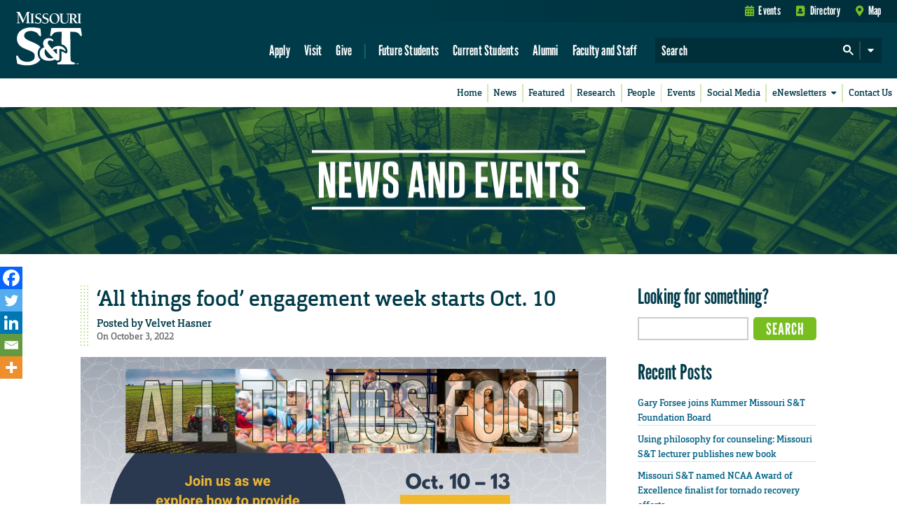

--- FILE ---
content_type: text/html; charset=utf-8
request_url: https://www.google.com/recaptcha/api2/anchor?ar=1&k=6LfM3voSAAAAAHA9W81x1Le43dGIcnzhWe4hhT_e&co=aHR0cHM6Ly9uZXdzLm1zdC5lZHU6NDQz&hl=en&v=PoyoqOPhxBO7pBk68S4YbpHZ&theme=standard&size=normal&anchor-ms=20000&execute-ms=30000&cb=4va062evbvjt
body_size: 49346
content:
<!DOCTYPE HTML><html dir="ltr" lang="en"><head><meta http-equiv="Content-Type" content="text/html; charset=UTF-8">
<meta http-equiv="X-UA-Compatible" content="IE=edge">
<title>reCAPTCHA</title>
<style type="text/css">
/* cyrillic-ext */
@font-face {
  font-family: 'Roboto';
  font-style: normal;
  font-weight: 400;
  font-stretch: 100%;
  src: url(//fonts.gstatic.com/s/roboto/v48/KFO7CnqEu92Fr1ME7kSn66aGLdTylUAMa3GUBHMdazTgWw.woff2) format('woff2');
  unicode-range: U+0460-052F, U+1C80-1C8A, U+20B4, U+2DE0-2DFF, U+A640-A69F, U+FE2E-FE2F;
}
/* cyrillic */
@font-face {
  font-family: 'Roboto';
  font-style: normal;
  font-weight: 400;
  font-stretch: 100%;
  src: url(//fonts.gstatic.com/s/roboto/v48/KFO7CnqEu92Fr1ME7kSn66aGLdTylUAMa3iUBHMdazTgWw.woff2) format('woff2');
  unicode-range: U+0301, U+0400-045F, U+0490-0491, U+04B0-04B1, U+2116;
}
/* greek-ext */
@font-face {
  font-family: 'Roboto';
  font-style: normal;
  font-weight: 400;
  font-stretch: 100%;
  src: url(//fonts.gstatic.com/s/roboto/v48/KFO7CnqEu92Fr1ME7kSn66aGLdTylUAMa3CUBHMdazTgWw.woff2) format('woff2');
  unicode-range: U+1F00-1FFF;
}
/* greek */
@font-face {
  font-family: 'Roboto';
  font-style: normal;
  font-weight: 400;
  font-stretch: 100%;
  src: url(//fonts.gstatic.com/s/roboto/v48/KFO7CnqEu92Fr1ME7kSn66aGLdTylUAMa3-UBHMdazTgWw.woff2) format('woff2');
  unicode-range: U+0370-0377, U+037A-037F, U+0384-038A, U+038C, U+038E-03A1, U+03A3-03FF;
}
/* math */
@font-face {
  font-family: 'Roboto';
  font-style: normal;
  font-weight: 400;
  font-stretch: 100%;
  src: url(//fonts.gstatic.com/s/roboto/v48/KFO7CnqEu92Fr1ME7kSn66aGLdTylUAMawCUBHMdazTgWw.woff2) format('woff2');
  unicode-range: U+0302-0303, U+0305, U+0307-0308, U+0310, U+0312, U+0315, U+031A, U+0326-0327, U+032C, U+032F-0330, U+0332-0333, U+0338, U+033A, U+0346, U+034D, U+0391-03A1, U+03A3-03A9, U+03B1-03C9, U+03D1, U+03D5-03D6, U+03F0-03F1, U+03F4-03F5, U+2016-2017, U+2034-2038, U+203C, U+2040, U+2043, U+2047, U+2050, U+2057, U+205F, U+2070-2071, U+2074-208E, U+2090-209C, U+20D0-20DC, U+20E1, U+20E5-20EF, U+2100-2112, U+2114-2115, U+2117-2121, U+2123-214F, U+2190, U+2192, U+2194-21AE, U+21B0-21E5, U+21F1-21F2, U+21F4-2211, U+2213-2214, U+2216-22FF, U+2308-230B, U+2310, U+2319, U+231C-2321, U+2336-237A, U+237C, U+2395, U+239B-23B7, U+23D0, U+23DC-23E1, U+2474-2475, U+25AF, U+25B3, U+25B7, U+25BD, U+25C1, U+25CA, U+25CC, U+25FB, U+266D-266F, U+27C0-27FF, U+2900-2AFF, U+2B0E-2B11, U+2B30-2B4C, U+2BFE, U+3030, U+FF5B, U+FF5D, U+1D400-1D7FF, U+1EE00-1EEFF;
}
/* symbols */
@font-face {
  font-family: 'Roboto';
  font-style: normal;
  font-weight: 400;
  font-stretch: 100%;
  src: url(//fonts.gstatic.com/s/roboto/v48/KFO7CnqEu92Fr1ME7kSn66aGLdTylUAMaxKUBHMdazTgWw.woff2) format('woff2');
  unicode-range: U+0001-000C, U+000E-001F, U+007F-009F, U+20DD-20E0, U+20E2-20E4, U+2150-218F, U+2190, U+2192, U+2194-2199, U+21AF, U+21E6-21F0, U+21F3, U+2218-2219, U+2299, U+22C4-22C6, U+2300-243F, U+2440-244A, U+2460-24FF, U+25A0-27BF, U+2800-28FF, U+2921-2922, U+2981, U+29BF, U+29EB, U+2B00-2BFF, U+4DC0-4DFF, U+FFF9-FFFB, U+10140-1018E, U+10190-1019C, U+101A0, U+101D0-101FD, U+102E0-102FB, U+10E60-10E7E, U+1D2C0-1D2D3, U+1D2E0-1D37F, U+1F000-1F0FF, U+1F100-1F1AD, U+1F1E6-1F1FF, U+1F30D-1F30F, U+1F315, U+1F31C, U+1F31E, U+1F320-1F32C, U+1F336, U+1F378, U+1F37D, U+1F382, U+1F393-1F39F, U+1F3A7-1F3A8, U+1F3AC-1F3AF, U+1F3C2, U+1F3C4-1F3C6, U+1F3CA-1F3CE, U+1F3D4-1F3E0, U+1F3ED, U+1F3F1-1F3F3, U+1F3F5-1F3F7, U+1F408, U+1F415, U+1F41F, U+1F426, U+1F43F, U+1F441-1F442, U+1F444, U+1F446-1F449, U+1F44C-1F44E, U+1F453, U+1F46A, U+1F47D, U+1F4A3, U+1F4B0, U+1F4B3, U+1F4B9, U+1F4BB, U+1F4BF, U+1F4C8-1F4CB, U+1F4D6, U+1F4DA, U+1F4DF, U+1F4E3-1F4E6, U+1F4EA-1F4ED, U+1F4F7, U+1F4F9-1F4FB, U+1F4FD-1F4FE, U+1F503, U+1F507-1F50B, U+1F50D, U+1F512-1F513, U+1F53E-1F54A, U+1F54F-1F5FA, U+1F610, U+1F650-1F67F, U+1F687, U+1F68D, U+1F691, U+1F694, U+1F698, U+1F6AD, U+1F6B2, U+1F6B9-1F6BA, U+1F6BC, U+1F6C6-1F6CF, U+1F6D3-1F6D7, U+1F6E0-1F6EA, U+1F6F0-1F6F3, U+1F6F7-1F6FC, U+1F700-1F7FF, U+1F800-1F80B, U+1F810-1F847, U+1F850-1F859, U+1F860-1F887, U+1F890-1F8AD, U+1F8B0-1F8BB, U+1F8C0-1F8C1, U+1F900-1F90B, U+1F93B, U+1F946, U+1F984, U+1F996, U+1F9E9, U+1FA00-1FA6F, U+1FA70-1FA7C, U+1FA80-1FA89, U+1FA8F-1FAC6, U+1FACE-1FADC, U+1FADF-1FAE9, U+1FAF0-1FAF8, U+1FB00-1FBFF;
}
/* vietnamese */
@font-face {
  font-family: 'Roboto';
  font-style: normal;
  font-weight: 400;
  font-stretch: 100%;
  src: url(//fonts.gstatic.com/s/roboto/v48/KFO7CnqEu92Fr1ME7kSn66aGLdTylUAMa3OUBHMdazTgWw.woff2) format('woff2');
  unicode-range: U+0102-0103, U+0110-0111, U+0128-0129, U+0168-0169, U+01A0-01A1, U+01AF-01B0, U+0300-0301, U+0303-0304, U+0308-0309, U+0323, U+0329, U+1EA0-1EF9, U+20AB;
}
/* latin-ext */
@font-face {
  font-family: 'Roboto';
  font-style: normal;
  font-weight: 400;
  font-stretch: 100%;
  src: url(//fonts.gstatic.com/s/roboto/v48/KFO7CnqEu92Fr1ME7kSn66aGLdTylUAMa3KUBHMdazTgWw.woff2) format('woff2');
  unicode-range: U+0100-02BA, U+02BD-02C5, U+02C7-02CC, U+02CE-02D7, U+02DD-02FF, U+0304, U+0308, U+0329, U+1D00-1DBF, U+1E00-1E9F, U+1EF2-1EFF, U+2020, U+20A0-20AB, U+20AD-20C0, U+2113, U+2C60-2C7F, U+A720-A7FF;
}
/* latin */
@font-face {
  font-family: 'Roboto';
  font-style: normal;
  font-weight: 400;
  font-stretch: 100%;
  src: url(//fonts.gstatic.com/s/roboto/v48/KFO7CnqEu92Fr1ME7kSn66aGLdTylUAMa3yUBHMdazQ.woff2) format('woff2');
  unicode-range: U+0000-00FF, U+0131, U+0152-0153, U+02BB-02BC, U+02C6, U+02DA, U+02DC, U+0304, U+0308, U+0329, U+2000-206F, U+20AC, U+2122, U+2191, U+2193, U+2212, U+2215, U+FEFF, U+FFFD;
}
/* cyrillic-ext */
@font-face {
  font-family: 'Roboto';
  font-style: normal;
  font-weight: 500;
  font-stretch: 100%;
  src: url(//fonts.gstatic.com/s/roboto/v48/KFO7CnqEu92Fr1ME7kSn66aGLdTylUAMa3GUBHMdazTgWw.woff2) format('woff2');
  unicode-range: U+0460-052F, U+1C80-1C8A, U+20B4, U+2DE0-2DFF, U+A640-A69F, U+FE2E-FE2F;
}
/* cyrillic */
@font-face {
  font-family: 'Roboto';
  font-style: normal;
  font-weight: 500;
  font-stretch: 100%;
  src: url(//fonts.gstatic.com/s/roboto/v48/KFO7CnqEu92Fr1ME7kSn66aGLdTylUAMa3iUBHMdazTgWw.woff2) format('woff2');
  unicode-range: U+0301, U+0400-045F, U+0490-0491, U+04B0-04B1, U+2116;
}
/* greek-ext */
@font-face {
  font-family: 'Roboto';
  font-style: normal;
  font-weight: 500;
  font-stretch: 100%;
  src: url(//fonts.gstatic.com/s/roboto/v48/KFO7CnqEu92Fr1ME7kSn66aGLdTylUAMa3CUBHMdazTgWw.woff2) format('woff2');
  unicode-range: U+1F00-1FFF;
}
/* greek */
@font-face {
  font-family: 'Roboto';
  font-style: normal;
  font-weight: 500;
  font-stretch: 100%;
  src: url(//fonts.gstatic.com/s/roboto/v48/KFO7CnqEu92Fr1ME7kSn66aGLdTylUAMa3-UBHMdazTgWw.woff2) format('woff2');
  unicode-range: U+0370-0377, U+037A-037F, U+0384-038A, U+038C, U+038E-03A1, U+03A3-03FF;
}
/* math */
@font-face {
  font-family: 'Roboto';
  font-style: normal;
  font-weight: 500;
  font-stretch: 100%;
  src: url(//fonts.gstatic.com/s/roboto/v48/KFO7CnqEu92Fr1ME7kSn66aGLdTylUAMawCUBHMdazTgWw.woff2) format('woff2');
  unicode-range: U+0302-0303, U+0305, U+0307-0308, U+0310, U+0312, U+0315, U+031A, U+0326-0327, U+032C, U+032F-0330, U+0332-0333, U+0338, U+033A, U+0346, U+034D, U+0391-03A1, U+03A3-03A9, U+03B1-03C9, U+03D1, U+03D5-03D6, U+03F0-03F1, U+03F4-03F5, U+2016-2017, U+2034-2038, U+203C, U+2040, U+2043, U+2047, U+2050, U+2057, U+205F, U+2070-2071, U+2074-208E, U+2090-209C, U+20D0-20DC, U+20E1, U+20E5-20EF, U+2100-2112, U+2114-2115, U+2117-2121, U+2123-214F, U+2190, U+2192, U+2194-21AE, U+21B0-21E5, U+21F1-21F2, U+21F4-2211, U+2213-2214, U+2216-22FF, U+2308-230B, U+2310, U+2319, U+231C-2321, U+2336-237A, U+237C, U+2395, U+239B-23B7, U+23D0, U+23DC-23E1, U+2474-2475, U+25AF, U+25B3, U+25B7, U+25BD, U+25C1, U+25CA, U+25CC, U+25FB, U+266D-266F, U+27C0-27FF, U+2900-2AFF, U+2B0E-2B11, U+2B30-2B4C, U+2BFE, U+3030, U+FF5B, U+FF5D, U+1D400-1D7FF, U+1EE00-1EEFF;
}
/* symbols */
@font-face {
  font-family: 'Roboto';
  font-style: normal;
  font-weight: 500;
  font-stretch: 100%;
  src: url(//fonts.gstatic.com/s/roboto/v48/KFO7CnqEu92Fr1ME7kSn66aGLdTylUAMaxKUBHMdazTgWw.woff2) format('woff2');
  unicode-range: U+0001-000C, U+000E-001F, U+007F-009F, U+20DD-20E0, U+20E2-20E4, U+2150-218F, U+2190, U+2192, U+2194-2199, U+21AF, U+21E6-21F0, U+21F3, U+2218-2219, U+2299, U+22C4-22C6, U+2300-243F, U+2440-244A, U+2460-24FF, U+25A0-27BF, U+2800-28FF, U+2921-2922, U+2981, U+29BF, U+29EB, U+2B00-2BFF, U+4DC0-4DFF, U+FFF9-FFFB, U+10140-1018E, U+10190-1019C, U+101A0, U+101D0-101FD, U+102E0-102FB, U+10E60-10E7E, U+1D2C0-1D2D3, U+1D2E0-1D37F, U+1F000-1F0FF, U+1F100-1F1AD, U+1F1E6-1F1FF, U+1F30D-1F30F, U+1F315, U+1F31C, U+1F31E, U+1F320-1F32C, U+1F336, U+1F378, U+1F37D, U+1F382, U+1F393-1F39F, U+1F3A7-1F3A8, U+1F3AC-1F3AF, U+1F3C2, U+1F3C4-1F3C6, U+1F3CA-1F3CE, U+1F3D4-1F3E0, U+1F3ED, U+1F3F1-1F3F3, U+1F3F5-1F3F7, U+1F408, U+1F415, U+1F41F, U+1F426, U+1F43F, U+1F441-1F442, U+1F444, U+1F446-1F449, U+1F44C-1F44E, U+1F453, U+1F46A, U+1F47D, U+1F4A3, U+1F4B0, U+1F4B3, U+1F4B9, U+1F4BB, U+1F4BF, U+1F4C8-1F4CB, U+1F4D6, U+1F4DA, U+1F4DF, U+1F4E3-1F4E6, U+1F4EA-1F4ED, U+1F4F7, U+1F4F9-1F4FB, U+1F4FD-1F4FE, U+1F503, U+1F507-1F50B, U+1F50D, U+1F512-1F513, U+1F53E-1F54A, U+1F54F-1F5FA, U+1F610, U+1F650-1F67F, U+1F687, U+1F68D, U+1F691, U+1F694, U+1F698, U+1F6AD, U+1F6B2, U+1F6B9-1F6BA, U+1F6BC, U+1F6C6-1F6CF, U+1F6D3-1F6D7, U+1F6E0-1F6EA, U+1F6F0-1F6F3, U+1F6F7-1F6FC, U+1F700-1F7FF, U+1F800-1F80B, U+1F810-1F847, U+1F850-1F859, U+1F860-1F887, U+1F890-1F8AD, U+1F8B0-1F8BB, U+1F8C0-1F8C1, U+1F900-1F90B, U+1F93B, U+1F946, U+1F984, U+1F996, U+1F9E9, U+1FA00-1FA6F, U+1FA70-1FA7C, U+1FA80-1FA89, U+1FA8F-1FAC6, U+1FACE-1FADC, U+1FADF-1FAE9, U+1FAF0-1FAF8, U+1FB00-1FBFF;
}
/* vietnamese */
@font-face {
  font-family: 'Roboto';
  font-style: normal;
  font-weight: 500;
  font-stretch: 100%;
  src: url(//fonts.gstatic.com/s/roboto/v48/KFO7CnqEu92Fr1ME7kSn66aGLdTylUAMa3OUBHMdazTgWw.woff2) format('woff2');
  unicode-range: U+0102-0103, U+0110-0111, U+0128-0129, U+0168-0169, U+01A0-01A1, U+01AF-01B0, U+0300-0301, U+0303-0304, U+0308-0309, U+0323, U+0329, U+1EA0-1EF9, U+20AB;
}
/* latin-ext */
@font-face {
  font-family: 'Roboto';
  font-style: normal;
  font-weight: 500;
  font-stretch: 100%;
  src: url(//fonts.gstatic.com/s/roboto/v48/KFO7CnqEu92Fr1ME7kSn66aGLdTylUAMa3KUBHMdazTgWw.woff2) format('woff2');
  unicode-range: U+0100-02BA, U+02BD-02C5, U+02C7-02CC, U+02CE-02D7, U+02DD-02FF, U+0304, U+0308, U+0329, U+1D00-1DBF, U+1E00-1E9F, U+1EF2-1EFF, U+2020, U+20A0-20AB, U+20AD-20C0, U+2113, U+2C60-2C7F, U+A720-A7FF;
}
/* latin */
@font-face {
  font-family: 'Roboto';
  font-style: normal;
  font-weight: 500;
  font-stretch: 100%;
  src: url(//fonts.gstatic.com/s/roboto/v48/KFO7CnqEu92Fr1ME7kSn66aGLdTylUAMa3yUBHMdazQ.woff2) format('woff2');
  unicode-range: U+0000-00FF, U+0131, U+0152-0153, U+02BB-02BC, U+02C6, U+02DA, U+02DC, U+0304, U+0308, U+0329, U+2000-206F, U+20AC, U+2122, U+2191, U+2193, U+2212, U+2215, U+FEFF, U+FFFD;
}
/* cyrillic-ext */
@font-face {
  font-family: 'Roboto';
  font-style: normal;
  font-weight: 900;
  font-stretch: 100%;
  src: url(//fonts.gstatic.com/s/roboto/v48/KFO7CnqEu92Fr1ME7kSn66aGLdTylUAMa3GUBHMdazTgWw.woff2) format('woff2');
  unicode-range: U+0460-052F, U+1C80-1C8A, U+20B4, U+2DE0-2DFF, U+A640-A69F, U+FE2E-FE2F;
}
/* cyrillic */
@font-face {
  font-family: 'Roboto';
  font-style: normal;
  font-weight: 900;
  font-stretch: 100%;
  src: url(//fonts.gstatic.com/s/roboto/v48/KFO7CnqEu92Fr1ME7kSn66aGLdTylUAMa3iUBHMdazTgWw.woff2) format('woff2');
  unicode-range: U+0301, U+0400-045F, U+0490-0491, U+04B0-04B1, U+2116;
}
/* greek-ext */
@font-face {
  font-family: 'Roboto';
  font-style: normal;
  font-weight: 900;
  font-stretch: 100%;
  src: url(//fonts.gstatic.com/s/roboto/v48/KFO7CnqEu92Fr1ME7kSn66aGLdTylUAMa3CUBHMdazTgWw.woff2) format('woff2');
  unicode-range: U+1F00-1FFF;
}
/* greek */
@font-face {
  font-family: 'Roboto';
  font-style: normal;
  font-weight: 900;
  font-stretch: 100%;
  src: url(//fonts.gstatic.com/s/roboto/v48/KFO7CnqEu92Fr1ME7kSn66aGLdTylUAMa3-UBHMdazTgWw.woff2) format('woff2');
  unicode-range: U+0370-0377, U+037A-037F, U+0384-038A, U+038C, U+038E-03A1, U+03A3-03FF;
}
/* math */
@font-face {
  font-family: 'Roboto';
  font-style: normal;
  font-weight: 900;
  font-stretch: 100%;
  src: url(//fonts.gstatic.com/s/roboto/v48/KFO7CnqEu92Fr1ME7kSn66aGLdTylUAMawCUBHMdazTgWw.woff2) format('woff2');
  unicode-range: U+0302-0303, U+0305, U+0307-0308, U+0310, U+0312, U+0315, U+031A, U+0326-0327, U+032C, U+032F-0330, U+0332-0333, U+0338, U+033A, U+0346, U+034D, U+0391-03A1, U+03A3-03A9, U+03B1-03C9, U+03D1, U+03D5-03D6, U+03F0-03F1, U+03F4-03F5, U+2016-2017, U+2034-2038, U+203C, U+2040, U+2043, U+2047, U+2050, U+2057, U+205F, U+2070-2071, U+2074-208E, U+2090-209C, U+20D0-20DC, U+20E1, U+20E5-20EF, U+2100-2112, U+2114-2115, U+2117-2121, U+2123-214F, U+2190, U+2192, U+2194-21AE, U+21B0-21E5, U+21F1-21F2, U+21F4-2211, U+2213-2214, U+2216-22FF, U+2308-230B, U+2310, U+2319, U+231C-2321, U+2336-237A, U+237C, U+2395, U+239B-23B7, U+23D0, U+23DC-23E1, U+2474-2475, U+25AF, U+25B3, U+25B7, U+25BD, U+25C1, U+25CA, U+25CC, U+25FB, U+266D-266F, U+27C0-27FF, U+2900-2AFF, U+2B0E-2B11, U+2B30-2B4C, U+2BFE, U+3030, U+FF5B, U+FF5D, U+1D400-1D7FF, U+1EE00-1EEFF;
}
/* symbols */
@font-face {
  font-family: 'Roboto';
  font-style: normal;
  font-weight: 900;
  font-stretch: 100%;
  src: url(//fonts.gstatic.com/s/roboto/v48/KFO7CnqEu92Fr1ME7kSn66aGLdTylUAMaxKUBHMdazTgWw.woff2) format('woff2');
  unicode-range: U+0001-000C, U+000E-001F, U+007F-009F, U+20DD-20E0, U+20E2-20E4, U+2150-218F, U+2190, U+2192, U+2194-2199, U+21AF, U+21E6-21F0, U+21F3, U+2218-2219, U+2299, U+22C4-22C6, U+2300-243F, U+2440-244A, U+2460-24FF, U+25A0-27BF, U+2800-28FF, U+2921-2922, U+2981, U+29BF, U+29EB, U+2B00-2BFF, U+4DC0-4DFF, U+FFF9-FFFB, U+10140-1018E, U+10190-1019C, U+101A0, U+101D0-101FD, U+102E0-102FB, U+10E60-10E7E, U+1D2C0-1D2D3, U+1D2E0-1D37F, U+1F000-1F0FF, U+1F100-1F1AD, U+1F1E6-1F1FF, U+1F30D-1F30F, U+1F315, U+1F31C, U+1F31E, U+1F320-1F32C, U+1F336, U+1F378, U+1F37D, U+1F382, U+1F393-1F39F, U+1F3A7-1F3A8, U+1F3AC-1F3AF, U+1F3C2, U+1F3C4-1F3C6, U+1F3CA-1F3CE, U+1F3D4-1F3E0, U+1F3ED, U+1F3F1-1F3F3, U+1F3F5-1F3F7, U+1F408, U+1F415, U+1F41F, U+1F426, U+1F43F, U+1F441-1F442, U+1F444, U+1F446-1F449, U+1F44C-1F44E, U+1F453, U+1F46A, U+1F47D, U+1F4A3, U+1F4B0, U+1F4B3, U+1F4B9, U+1F4BB, U+1F4BF, U+1F4C8-1F4CB, U+1F4D6, U+1F4DA, U+1F4DF, U+1F4E3-1F4E6, U+1F4EA-1F4ED, U+1F4F7, U+1F4F9-1F4FB, U+1F4FD-1F4FE, U+1F503, U+1F507-1F50B, U+1F50D, U+1F512-1F513, U+1F53E-1F54A, U+1F54F-1F5FA, U+1F610, U+1F650-1F67F, U+1F687, U+1F68D, U+1F691, U+1F694, U+1F698, U+1F6AD, U+1F6B2, U+1F6B9-1F6BA, U+1F6BC, U+1F6C6-1F6CF, U+1F6D3-1F6D7, U+1F6E0-1F6EA, U+1F6F0-1F6F3, U+1F6F7-1F6FC, U+1F700-1F7FF, U+1F800-1F80B, U+1F810-1F847, U+1F850-1F859, U+1F860-1F887, U+1F890-1F8AD, U+1F8B0-1F8BB, U+1F8C0-1F8C1, U+1F900-1F90B, U+1F93B, U+1F946, U+1F984, U+1F996, U+1F9E9, U+1FA00-1FA6F, U+1FA70-1FA7C, U+1FA80-1FA89, U+1FA8F-1FAC6, U+1FACE-1FADC, U+1FADF-1FAE9, U+1FAF0-1FAF8, U+1FB00-1FBFF;
}
/* vietnamese */
@font-face {
  font-family: 'Roboto';
  font-style: normal;
  font-weight: 900;
  font-stretch: 100%;
  src: url(//fonts.gstatic.com/s/roboto/v48/KFO7CnqEu92Fr1ME7kSn66aGLdTylUAMa3OUBHMdazTgWw.woff2) format('woff2');
  unicode-range: U+0102-0103, U+0110-0111, U+0128-0129, U+0168-0169, U+01A0-01A1, U+01AF-01B0, U+0300-0301, U+0303-0304, U+0308-0309, U+0323, U+0329, U+1EA0-1EF9, U+20AB;
}
/* latin-ext */
@font-face {
  font-family: 'Roboto';
  font-style: normal;
  font-weight: 900;
  font-stretch: 100%;
  src: url(//fonts.gstatic.com/s/roboto/v48/KFO7CnqEu92Fr1ME7kSn66aGLdTylUAMa3KUBHMdazTgWw.woff2) format('woff2');
  unicode-range: U+0100-02BA, U+02BD-02C5, U+02C7-02CC, U+02CE-02D7, U+02DD-02FF, U+0304, U+0308, U+0329, U+1D00-1DBF, U+1E00-1E9F, U+1EF2-1EFF, U+2020, U+20A0-20AB, U+20AD-20C0, U+2113, U+2C60-2C7F, U+A720-A7FF;
}
/* latin */
@font-face {
  font-family: 'Roboto';
  font-style: normal;
  font-weight: 900;
  font-stretch: 100%;
  src: url(//fonts.gstatic.com/s/roboto/v48/KFO7CnqEu92Fr1ME7kSn66aGLdTylUAMa3yUBHMdazQ.woff2) format('woff2');
  unicode-range: U+0000-00FF, U+0131, U+0152-0153, U+02BB-02BC, U+02C6, U+02DA, U+02DC, U+0304, U+0308, U+0329, U+2000-206F, U+20AC, U+2122, U+2191, U+2193, U+2212, U+2215, U+FEFF, U+FFFD;
}

</style>
<link rel="stylesheet" type="text/css" href="https://www.gstatic.com/recaptcha/releases/PoyoqOPhxBO7pBk68S4YbpHZ/styles__ltr.css">
<script nonce="uVhOHjFbIMYL2UdhVA1fxw" type="text/javascript">window['__recaptcha_api'] = 'https://www.google.com/recaptcha/api2/';</script>
<script type="text/javascript" src="https://www.gstatic.com/recaptcha/releases/PoyoqOPhxBO7pBk68S4YbpHZ/recaptcha__en.js" nonce="uVhOHjFbIMYL2UdhVA1fxw">
      
    </script></head>
<body><div id="rc-anchor-alert" class="rc-anchor-alert"></div>
<input type="hidden" id="recaptcha-token" value="[base64]">
<script type="text/javascript" nonce="uVhOHjFbIMYL2UdhVA1fxw">
      recaptcha.anchor.Main.init("[\x22ainput\x22,[\x22bgdata\x22,\x22\x22,\[base64]/[base64]/[base64]/[base64]/[base64]/[base64]/[base64]/[base64]/[base64]/[base64]\\u003d\x22,\[base64]\x22,\[base64]/GMOxwpXCjnXCkcO7TMOJJ27DpSAZw4rCol/[base64]/DtiYXw5Ykw7ZtwqnCkhkew54Owpddw6TCjsKCwoFdGwZOIH0VBWTCt0PCmsOEwqBew6BVBcOJwpd/SDViw4EKw7XDn8K2wpRNJGLDr8K4NcObY8KRw6DCmMO5Kn/[base64]/DnsO4w5fDgcKaRsO9FcO/w5dUwo0WMEJXa8O5EcOHwpsrU05sOkY/asKID2l0WybDh8KDwrIawo4KMRfDvMOKQMOzFMKpw5vDkcKPHBlow7TCuzR8wo1PBcKWTsKgwozCjGPCv8OVTcK6wqF0TR/Ds8O4w4x/w4EVw5rCgsObdsKdcCV3QsK9w6fCsMO9wrYSUcOXw7vCm8KQfkBJTcKww78VwoEJd8Orw6Uow5E6eMOKw50Nwq9xE8OLwoQLw4PDvBLDs0bCtsKPw7wHwrTDqibDilpLdcKqw79KwrnCsMK6w7rCuX3Dg8Kow4tlSh/[base64]/w67Dqm9Gw57CmMKtTn/[base64]/DusKcwp3Dr8KcCgV8fm/ChcODc0fCgAUNwpF8w6xAH3DDucOYw7N9F3E4HcKpw4ZfK8KMw58zHSxkDw7DuFc2ccOzwrZ9wq7CkXnCqsO/woRjUMKIOmJRA0kjwrnDjMOcQMK6w6nDk2QIV0jDnG8Mwo0zw6rCk08dSB5rw5zCmRszKHR/VMKgBMO5w6lmw4bDlAfCo35Pw73CnGsiw4rChV8rMsONwrdPw4PDjcOSw6DCmsKQOcOWw6PDnz0nw7RTwoFYKMOaa8KRwp8xa8KXwosiwpg9FsOXw4oEITPCl8OywrYqw5AaZ8KjccO4wpfDicKFZVcgaj3CtV/CvDDDvMOgfcK4wo3DrMOZAgtcBR3DlVkTEWUjKcKGw7trwr8TZDA7EsOzw5wzc8O7w4xvesOOwoMhw7vDnXzCmyJXSMK6wojCo8Ojw6zDhcOjwr3DpMKew7XDnMKSw65UwpV2FsOJMcKMw4pxwr/CtFhXdHwPMsKnFzRrPsK9HS3Ctgg8eH0Uwq/Cp8K9w5bCkMKtQMO4XMKpX0Zuw6BUwpLCq38Sb8KgU3fDu1jCqcKEAkTCpMKhBcOXUSFJHsO+C8OpFEDDnhdlwrsbwpwDbsOGw7HCs8K2wq7Cg8O3w7IpwrtAw5nCq13Cv8OuwrDCtzfCu8OHwrwOVsKLGR3CnsO5NsKdVcOWwqTChTjCgsKsSsK/IX4Hw4XDm8Kyw5IUKMKAw7nCkDTDrsKkFsKrw750w4rChMOSwobCmwchw6YNw77DgsOOH8KDw73Cp8KNbsORGh1Xw55rwqp7wq7DkBfCj8OyBSI+w5DDq8KcBhhEw4bCosO1w74PwrnDu8O0w6nDsVRAWnjCmi0Owp/DucOQNBjCjsO9esKYJ8O+wpnDox9FwqfCt3QEKwHDncOgf0hDSzp5wrFzw7ZYKcOVVsKWewEGMzfDmsKjUCwHwrkkw7psP8OvXnEjwr/DlQ52w5PCpUxSwpnCusKtQSlkfUIwBS83wqzDq8Ouwrhpwq/DsUzCnMK6ZcOHc3PDksKBf8K1wofCoxzCi8KQZsOuEWbCqSPDs8OfJDXCuD/DlsK/bsKZBn4EZlxpJkrCj8KUw6YPwqplNSpkw6DCisKxw4nDt8Ouw6zCjywQKMOPPDfDvwlHw5nCssOAUcOawr7DphLCkMORwql7BsOhwqjDssO/eCcNNMKEw4rClEIsRGlBw5TDo8Kww4MvcTXCucKzw4zDjsKNwoHCohwtw7Nqw5DDnAHDjsOnRF9OIj8hw6AZZsKxwowpXHLDtsOPwoHDqgB+P8KvLcKaw6YKw600W8K7OB3DnwQpV8O2w7hmwr8MRHBGwpwNYUrDsB/DmcKfwoR8KcK/aRzDhsKxw6/Cn1TDqsOAw5zClsKsXsO/ARTCj8K9w6fDnx8tI3TDuULDrRXDhsKSSnFcWcKsHMOZAH45JzIqw65DSg7CnXJ6BmUfAMOQQnrCs8OrwrfDuwAlI8O4T3/[base64]/[base64]/Cp0nDusOyBMK5O8OQCFvDo2vCvh/DrQgcwpwhH8KVQcOVwqrCi2wUTyjCusKJNDd5w49+wqgIw5EkZgI9wrI7GwzCuQ/Cg0dSwr7Cn8KjwptJw5PDh8OWRyUYf8KccMO+wodKZcK7w58IB1xnw5/[base64]/Dm8KWd0XDhEoSbcKRMx3DvsODw5EOw5Q8OhUpdMK/[base64]/Dsxlgw7QmZMKXewfDvX7CkChBM8O/[base64]/CjAfDlsO8w7RcDsOmw6/Crkl3OcOdw6VWw7tqccKYR8K1wqdDWxU5woscwrcpMgxcw5scw4xOwpQiw5oLE0MHRgppw5YCACFPEMOGZUrDrHFRJWFNw7BAYMKOWl7Dvm7Dg1R2akXDq8KywoJiZlXCrXLDljLDl8O7J8K+ZsOYwqUlWcKnOcOQw48hwpjCkRFUw7UdG8O/[base64]/CmMOOdADCvSs+G8KLC0LCvcOuw6MvMsK0wrBjA8KkLsKyw63DscKHwq/[base64]/Dp8K0wpp5T8Kuw7nDnjRueMOVw7ZnwokMw7hlw7ZdUcKMDcKoDMO9NBR+ZgBZXS7DrALDpMKGC8OLwoBccBswIMOfw6vDpTfDmH1UNcK9wrfCs8OHw5zDr8KnBsOnw5/Dg3rCo8KiworCuHRLAsOowolKwroZwr9DwplLwq4lwqlaWEZNCcOTQcODw4QRQcKNwoDDp8OFw4rDu8KmFcKJLhrDu8K+QjBCAcKoYRzDj8KaZ8OJPA5nTMOiGXgGwqbDrwMAfsKhw6Ygw5LCg8KLwrzCrcKawpjCuSHChAbCnMKnJ3UqZy9/[base64]/CvkrDvcKgUCvCqsOFHhzDiQjDk18Gw4/Dgwdgw5svw7bDgFApwoB9S8KrAsOSwqnDkzwxw4vCjMOdZcKiwp5sw50/woDCvnoGPE/CvzLCscKqw6DCtl3DpG0PaR8VCcKswqpkwrLDq8KswpbDtFfCvitQwpsAJMK3wpTDm8KzwoTCkUItwqpZKMOPwrLCmMOmKnU/[base64]/DiE7Cn2LCjcKKw6c1d29Dw5Afwo88b8O5JcKJwrnDribCgnnCgMKvYCdiW8O3wrXCqMOSwrnDpMKzCgwFWiLDly/DsMKTeWwAZcKsJMOYw5zDnMKNFcOBw7hUUMKWwpIdN8O4w4XDjyFWw5LDqcOYa8OVw7wuwqxVw4zCl8OhVsKTw4huwojDssOKK3PDkVlYw5nCj8OFAH/DgRrCpsKBGcO3CFTCncKQQ8OTXVEUwolnI8KBKiQewqk1KAgGwr8HwpVtCcKPHsO5w7ZveXXDv3fClB8kwpzDqMKLwoBKXMKJw5TDsyDCqyrCm11EHsKrw6XCjhLCvsO1B8KsOMKxw50WwopgempwMnPDlsKlTmvDgsOtw5bDmsOoPFAmSMK/w780wonCvh0Bah8Qwpc0w48GLUp6TcOWw7lFXULCjGLDtQYxwo/DjsOWw5wZw7rDqgpJwoDCjMKNYcK0Pj0mXnwyw7zDkzfDhGwjeUHDv8K1c8KAwqUnwp4JYMKJwpbCjl3DkQlZwpM2WMOlAcKpwobCjENCwoZ4eCnCgcKuw7bChmLDvMOvwqh7w4Y+M2nCqkMgIl3CsX/CmMKTHcO3B8ODwpvCq8OewqVtY8OgwqwPPWDDp8O5Iw3DumJLKXnClcOFw6fDrcKOw6Rkwp/DrcOaw5Njw41rw4Inwo3CnDxDw4sIwrE+w6BARMKzb8KWZ8K+w48kFsKowqMkZ8O/[base64]/[base64]/DkMKKBgE0w4VLw74lM8OFcMK2HjJNAz/CmjPDrSrDiVDDiDTDisOtwr0PwrrDpMKZSlfDuhbCjsKHZwTDi1/DqsKRw68cR8KPQxIywpnCtzrDpyjDucOzacOnwqLCpicQcSTCqD3DtCXCvSABISjCosOZwp4Nw6DDpcKvcT/CvzVCFnvDjcKewrLDrFXCuMOxKQvDqcOMByNUw5sVwo3Dj8K3b0HCp8KzNA5dacKHPhHDvD/DsMOkPUjCmhMYJMK/wq3Dm8K6WcOqw6/DrR1rwp80wrJlPXjCj8OBA8KmwrBdEmNIERVPDMKDDCZgXgPDjzgGQxciwpHClTfDkcKtw5LDkMKXw4kDKWjCkMK2w4JOQgfDk8KARzFKw5MOQGIYFsO/wpLCqMKCw7kWwq4mfiLCm31iMcKqw5ZwS8KEw4EYwqFRb8OKwqAwNiw6w6B7ScKiw4Rvwp7Cp8KCfEPCucKRSAd1w6Aaw4VhXiHCnMOxNRnDlQwJGhQYehI6wqdAZGPDnT3Dt8KfDQtNLMK5YcK/w6BeBwPDqEfDt3chw54SaF7CgsOWw57DgjTDlcOyUcORw6pnNhdKOD3CiCJ6wp/DhMOTCRvDjsK4FCB2PMOAw5PDgcKOw5LCvj/CgcOBCVHCqsKEw6wcwrnCnD3Cg8OfC8OBw645AlVcw5bCqzhFN0PDhCkTdzQvw4g8w7LDqcO9w6xQIzt5GTIiw5TDoUXCqHgaccKOAgTDtsOwKijCuhrCqsK+eR49UcKew5vDjmYfw6rClMO5J8OIwr3Cn8K/w6Vaw5rDksKoXhDDpllGwrvDj8KYw5ZYI1/[base64]/[base64]/[base64]/CssOcCyvCpcOwQV3DjhEZw6ERX8KCCsOZT8Krw4gew5zCsmJ3w6I6w4siw6kvwo5idcK5f3l0wqduwoBsF2zCosOqw7XCjS8zw6RGVMKgw5HDu8KLZD1Uw5TDs17CggzDqsKsITwcwrfCoUw9w6DCplpVHBDDmcOaw5kTwpHDl8KOwpEZw5RHIsO1wonDiX/CisKlw7/DvMOGwrtcwpFWBDHDr01ewpdHw5syWg3CmSZsCMO9eUkuXT3ChsKDwp3CnSLClsOJw5oHOMKAOMO/w5UXw77CmcOZfMOUwrg3w6cnwotMbmbCvTpcw5RTw4p1wrLCr8OudcOswoXClwkiw7RkXcO/QHfCtzhgw54ZOm5Rw5PCqX1Sf8Kpd8OwYsKpFsKTMEHCsyrDncOBHsKCPyvCtn7DtcK1FsOXw5hUUcKEfsKSw4PDpMOPwpMQOcOrwqfDvn/[base64]/w4VPScOsw58nDsOEOsOKwo8qw6t/WAlLw71FU8Kvw6Y4wqbChV89wr5PAsKTITxDw4bDrcOVDMOVw78tBDtYSsKlLAzDm0Qsw6nDo8OGKF7CpjbCgcOJOMKIXsKLUMOIwr3DnnUlwqhDwpjDnm/DgcK8HcOSw4nDk8Oqw5IUwr5bw4QnbzHCl8KcAMKqQcOgZ3jDj3nDp8KCw47DtG8swpZAw47CvcOgwrdgwqTCu8KYaMKKXsK6Y8K8fWjDk3NZwpXDr0tuUCbCmcOJWjBZBsOpFsKAw5dwXVnDm8KBJcO5VmrDql/ClcOOw77Colkiwoomw5sDw5PDgCLCgsKnMSg6woQYwqrDu8KiwojCvsK7wqhgw7HDn8Ocw7DDg8KywpbDlxHClU4UJCwdwrjDncOHw5FCTVQ3XxjDmztDEMKZw6IRw7fDtMK9w6/[base64]/CscK/wrzCoh7DvMOcw4fDlMO1wrluwolbN8KYwpvDs8K7IMOBKcO1wrfCusOLCUjCqhDDmVjCmMOlw49gOFdAHMOxwrk7N8OCwpPDvsOdJhDCoMObT8OlwrTCqsKUYsKmNigudgTCrsOZasKLZHpXw7/CmwUxIcOpOCBPwpnDpcKJU2PCr8K2w5ZnG8K5aMOlwq5hw6p/T8Opw6s6OCtobyNyTnnCo8KFDsKOHwzDsMKmaMKOG2VYwp3Du8OpecOgJz7DqcOuwoMnS8OlwqV1w5AbDDJ1OcK9BRnDs1/CvsO1PsOZEAXCh8KpwqJPwogewqnDl8Okw6DDv3RVwpAnw7ZyL8KIWcOIHj8sfcKGw53Crx4rTkDDr8OIYRZke8KSRUFqwrMDfAfDhcKRc8OmQw3DlCvCtW4sbsKLwp0LCi4zNwHDusOJICzCicO8wqUEe8KMwozDrsObE8OKYMOMwqvCusKaw4/Dohh1w4vCksKgbMKGdMKkV8KUJH/Ct2vCssONDMOWRhUcwoxLwqzCuUTDkEwWCsKYSWPCnXwxwqU+L3zDo2PCiX/Ci2vCrcKdwqnDp8OPw5fDuTnDqSjCl8OLwqVSYcOrwplswrTChV1kw59cIzHCo2nDnsKQwo8TIF7DtDXDt8KSY3DDnm9DHlECw5Q1K8K3wr7CuMO6ZsOZGSoAPA4/wrlmw4DCl8Ode1ZWVcKZw48zw5VAWzUFGXjDssKTURYOTwLCkMOxw6PChF7CtsOJJxZvJyfDi8OXE0TCl8Oaw4bDtgbDjzBzI8Kww4Qow7jDoSM3wp/DjHVoa8OOw4R/wrJLw4VuEcODQsKcCMONVcKnwoIqw6Ixw6ksZsOmesOMBMOUw6bCt8KTwp3Dmh5Swr7CrW0LXMOLCMOEOMKpcMOOVhFVWcOnw7TDo8Obw43CgcK1a1hiUsKoAE0OwpnCpcK2wq3CocO/WsORTFxeFTZwUF13f8O7Y8KJwq/Cp8KOwq4ow5XCtcOjw51iUsOQdsO6QcOSw5Q/w7fCisO4wqXDtcOjwr0zYUPCvXTDhcOeS0nCj8K6w4nDvWnDimLCpsKJw5hRHMO3V8Ofw5nCuCjDrR10woHDhMOPSMOOw4XCusOxw4B5IMOWw5XDpcOsNsKrwppyS8KNcSLCk8Kqw5TDhD4nw6bDiMKvfl/[base64]/[base64]/DrMOYw7TDqkrCoMOOZ8OyEMK7w4vCu8K/[base64]/CjMKLJ1UAMMKvYgswwo0MwpwHwqInXMOZOXDCr8O+w7o+DMO8WS9nwrYXwrjCoB4QXMOwFVHCpMKNKH/CmMOPDztIwpFEw640Z8Kww7rCjMK3OcKdUTUZwrbDv8KBw6wlGsKhwrwBw4HDhA54QsOdWzHCisO8YCrDrWjCtgXCnMKGwr/[base64]/LFnCuQQCJMKuK2vDi8OEK3LDmMOEYMOENwIWwrTDpsOGcSLCmsOVcUHDjlo4wpxuwp1twoJaw5oswpcHYnzDolPDpcODGHodPxrCicOswpkqcXfCo8O8TCnDpzDDhsKUMMOgEMKEDsKaw4xow7nCoFbCrhDCqzo5wq/[base64]/DocKgwrMXEMKkwr7CnA8EB1vDrBh5HVTDs1Nqw4PDjcOtw7J+RgQUGcOcw5rDh8OWaMKww45Iwp8jUsOtwqwnX8K0BG4LNkhnwqfCqMONwonCmsO9Fz4Rwq5hcsKWdgLCpTDCv8KOwr4HCH4QwoRjwrBZEsOlP8OJwq88ZFh/WinCqMOtW8OCVsKBCsOmw5cnwqUtwqTCv8KjwrI4f2/Cn8K/[base64]/[base64]/[base64]/[base64]/[base64]/DosOUXMKVwqjCgcODA8OsC2PCqHdzdsKyW0LCsMK1RcKoSsOrwpzDhsKow48rwrTCmxbCqyIqJmx4LBnDiW3Ds8KJQcOew4XDlcKNwqPCk8KLwr5bbQcTYhssZXoDZMOcwojChg7Do3A+wrxVwpbDmMK/w7hCw7zCv8ORTg4Dw54UbsKQfBLDk8ONPcKfPRlNw7DDvCzDv8K/Q2UVEMOJwqnDghAOwpLDosO0w61Yw57Cli1TMsK9asOpHG7DisKPH2BBwoNcUMOUB0nDkCd2w7kfw7QwwpN6cgTCoQ/CjW3DixLDmnPDr8O0DiQrfTg/woDDu2cyw5vClcOYw6RNwrLDmcOkOmpSw7Bgwpd6UsKqJlDCpELDkMK/SF1uRkzCiMKTeTjCvFsBw4cDwrsQewQtIjnCosO8IlHCi8KXccKpU8OLwqB+d8KgdQIuw4TDlHDDnCAEw7kbdTgVw4Z1wp/DimnDuwknMmt9w5/Dn8Ktw7B8w4QgHsO5wrYtwrjDjsOYw7HDmUvDucOow5TDuUoICmLDrsKHw4pQasOEw6xYw53CoCpZw61UTU9SE8OFwqoIw5DCuMKDw4x/ccKKL8Ojd8KrOldAw5I5w7fCk8Odw4XDvmvCjHlLTks3w4LCrz8Ww4RUEsOZw7BwTcOmARlfbmgqUcKdwqvCiyYQF8KXwol1eMO7KcKlwqPDt1Mtw5fClcK9woNpw5MYB8OCwpHCnCnDncKXwpbDj8O8d8K0awTDqiDCgTvDjsKlwp/ClMOxw5tAw7sww6nDrm/[base64]/Dh8K0w4F/[base64]/[base64]/DqlbDnQfChMKlwrtYJcKhHsKxGQTCiMK8SMKWw5Vrw5rCqTtuwq9DBj7DiwxWw6kmGgJpaUTCvcKxwo/Du8O7WyJFwr7CjlcYEcOQQyNSw7Atwo3ClWrCqh/[base64]/[base64]/QjkOO8KWEXU4w4VlasOSwo7CgsKuPsKNw6fDj8KNw6jCrSNywoZLwpgaw5vChsO1Qk7CuGXCq8KlSQsTwollwqohLsO6RTEAwrfCnMKdw40wJSQZY8KtGMKrfMOWOTE9w48bw6BFU8O1JsOJeMKQIsO0w7Uow6/[base64]/CrcKnH8K0wo04VEZPDQjCjMKxw4DDlcKfwpDDoThwHFMHWC7Ct8KSV8KsdsKhw6XDs8O6wpJSMsOyUcKbwo7DpsOjworCuQovJcKEMi0cMsKfw7EfQ8K/U8KHw5HCn8KVZRppFEbDrsOxe8KyDE0dCGPDtMOPSlJbMXVKwplHw6U9KMOcwqxHw6PDkAdnU2LCssKAw60Ewr0iCjIew5XDisODS8Klfg3DpcOAw47ChcOxw73DpMKwwo/CmwzDp8OPwoUTwqrCp8KtKU3DtQAMesKKwpjDkcO1wpgew6I5SsO3w5hdG8O0YsOJwp3Dhh8MwoXCgcO2WsKYw4FJGFMKwrhGw5vCisKkwo/[base64]/Cj2JswodIw5DCtcOYdTdbY3pLacOVfMKGdcK5w6HCrcOcwo5fwrNYYFXCgMOIPS8YwrjDrsKOZwIQaMK4JXPCpU8owrQ9PMODw5VXwr5vZiBhFBA3w6QQNsONw5vDti0/fTvCk8K8b2zCgMOGw68RAyRnE1DDrj3DtcKfw4/DsMOXB8Olw7FVw63Cs8K3e8Owe8OvDUhfw7VQccOcwrNvw6bDklvCvMKnKsKUwqTDgTzDunnCg8K8bGZuwrscay/Cp1DDgBbCgsK2D3dMwp3DokbCvMOZw6DChsKyLThTRMOJwo/CoinDrsKTHz1Zw7kyw5nDmF/DkwFhDMOUw6TCqcOjJXPDn8KDHDDDq8OIfjnCpsOEd0jCn3oHA8KzQcOcwqnCjMKGwoPDqlnDhsKkwphfXcO9wrB6wqTCn17CsTTDmMKwIBXCmCbCucOoMmbDqMOkw5HChmRGZMOcIBbDhMKifsOVdsKYw4sbwoNawqDCi8Kzwq7DlMKSwpoOwr/[base64]/w6jDi8OOYl0ESi7CgxlHNsOPwrrDqDLDhQbDpBzCq8OBwo4GBz3Dil3DuMOyZsOuwpkew64Uw53CisOYw5ldRjXDkCJANAs6wqXDo8OnIMOnwpzCjTB3wqoaPSbDl8OlRsOvMcKsRsKgw77ChGRjw6rCvsOpwqNNwozCvGbDqMK2TMOJw6duwq/CtAnClUl7Qk3DgcKNwoYTV13DpE3Ds8KLQhbDunkeGiDDkD3ChsO/w7I3HypvDsKqw6XCl0UBw7DCpMOwwqlGwpN3wpIowpgtJ8ObwoTCmsOAwrMIGhdlZ8KcbW7CqMK7DcKWw4Axw44Fw4JeXHd+wrfCtMOGw5XDvE0Jw5Z/wrFDw4sWw4PCmmDCqgHDmcKrVFbCoMOwWi7ClsKOFDbDr8OIXiJ/a2E5woXCpDRBwpI7w64zw4A6w75KdjrCiWQRKsODw6HCjMOEbsKrYSnDn14yw4Arwo/[base64]/[base64]/DlisHw6vCkcKnwq7CocKuw44REVVYHcOOasKtw5XCocKSJjnDhcKAw6wqWcKgwr16w5g6w7/[base64]/woXDu8KGw4QdLkg6fMOew53CqinDqULCtcO1A8KmwrLDlkrClcOlN8Ksw40UBEAVfcOew4kIKhbDlcOTPcKew47DnEk9UgzChRULw79pw5zDrCDChxcEwrvDrsOjw5MBwpXDom4VBMKocwddw4ZyD8KLVh3CssKwYRfDn1UawodEW8O6PcOuw4I/RsKuXXvDgXJHw6UrwrtcCS0Ia8OkXMKWwqwScsKuY8K4Vn0tw7fDsDbDrMOMwqNsAzhcfBEIw5PDscORw5XCh8OMcD/DjCtsLsKnw5QWVsO/w4PCnRUGw57CvMKsHgBTw7IAC8O2N8KDw4JaKFTCqWBDc8OnAg/CnMK0B8KcWwHDnmnDvcO9eQxUw4VcwrHCkxDChxjCvmjCm8OQwpbCkMK1FsOmw5l8JMOiw4pNwpdrdMOvFiTCowA6wpvDgcKnw6rCtU/Ch1fCtjVaPsKsTMK0FQHDocOyw4gvw4A6QzzCsiDCpMKOwpTClsKFwrrDhMKlwrbCjVrDjT4cATTCuDZtw67ClcOSJFhtGgR/wpnCrsOLw7xqHsOeaMOAN0omwqTDvMOUwqPCscKvRjXCh8O0w6d0w6TCtQYwFsK/[base64]/DmsKvw5Vjw6dWw6rCugkKS8KnwqrCucKzw7DDqRPCp8KlP2s3w7kyJcKdw45RKHDCp0PCoWU+wrvDvS7DtlzCkcKlRcO3wrF5wo7DlU/CmE3DucKjdQzCvMKzAMKAw5LDlyxVDVnCm8O9Z3bCsm4zw4/Dh8KUD0vDlcOlw54fw6wlMcK1bsKHKXfCilzClzVPw7FBeTPCjMK1w4jCk8OLw5zCh8Kdw68zwrQiwqbCkMKqwpXDhcOUwo90woHCmhPDn2N7w5LDv8Kbw7PDnsORwrjDmcKrKkzCkcK5SmgJMsO1JMKsGxPDusKKw7dhw5rCu8OUworCjhlGFcKSLMK8wq/CqcKvbjLChEIDw7fDscKww7fCnMKmw5d+w5Ygw6fCg8OHw7rDi8OYHMKnHGPDl8KRH8ORD0XDosOjGHDCrsKYTzHCs8O2U8OIZcKSwrAuw49JwqUvwobCvBXDgcOsC8KQw7PCpVTDmwAxVDvCkWVNf1nDg2XCslTDgQzCmMK/[base64]/[base64]/CvsKyNwPCnsOPwogJw6PDqz01w6ccQsKuZsO5w6/CvcKMYx5+w4/ChFUhKxtvaMKHw4pLdMO+wqzCgQjDtxRvKMO4PgXCs8OVw4jDtMK9woXDlF9WWVwpTwdIH8Kkw5hdWzrDtMKkAcODQwfCjTbCkWHCjcOyw5LCuCjDqcK/[base64]/Cn8OUXCrCknEywqnCkXIqwoxewo/DqMKfw7czAsOpwoPDuErDm0jDocKmMG5sYcKsw7TDj8K6BENFw6rCt8KOwodIAcO5w7XDn0xLw67Dt1c3wrvDtQ8gwpV9GsK+wq4Kw51lXMOlOzvCvG9MJMKdw5/[base64]/DqsK+CynDmmzDnxNWZxjCsMOHwp8ZRG5xw7HDmARXwrnCtcOyNsOiwotIwpR2wp8NwoxTw4DCgU/[base64]/CtsKVYTtmfQ00wrMBwqhfTcKDw4Jee3rCjcKnw6TCrcKDTMOcZ8KCw43CjsKUwoHDgR/[base64]/[base64]/w7YZXX/CnBstI2hWXlTChDLDr8OTwqIWwp7Co8OmesKlw70Cw4HDk2LDrw3DuClrZ0FnHMONNGx4wonCrlx0AcOzw616Yx/DmFd0w6Uxw4J4NAzDjTxyw53Dl8K9wqp3E8Kvw44EbjXCkSREAQBcwrvCqsKZSmE5w6/DuMKqwpPCtsO5D8OXw4DDnsOOw5tmw6zCmcODw7o6wpnChsKxw7PDmAd+w6zCswzDm8KOME3CiQPDhU/CkT5fEMKwGlLDrTJhw5hOw6NBwojDjkYZwoZCwoXCncKPw79pwqjDh8KTDhZeKcKmd8OuBMKgwpbCnFjClzvCny8/wpzCgGvDtGg9TcKzw77CkcK5w4LCnMOVw6PCicKDbMKNwo3DqUjCqBbDusOLUMKPK8KUKiA6w7bDlEXDhcO4McObVcKxPBcrbsKUZsOmfC/DvQlcBMKUw4XDqcOuw53Cm20ew4otw6srw412wq3CuBDDtRs0w7jDuijCkMO2dDIhw4BSw78Rw7ECB8Oxwo82GcOqwqbCgMKuf8O+cytFw5PCmsKCOUJzBUHDvMK0w4jCojzDoDTCiMKzDh7DgMOVw4/CgDY4U8OgwqIBTWo1WMOJwp7DhzzDgmsxwqxwe8OGbjpIwrnDksO6Uj8UWxPCrMK2EnzCrQ7CqsKAZMO4S31pwpxrBcKJw6/CjiJDOsO2IMKnakrCscOOwq1Gw4nDjFvDnMKYw7gVV3Mfw43DjMOpwpdBwo80I8KTF2ZNwozCn8ONHkXDiHHCsRBkEMOFw5wBA8OBb310w7HDiQF3F8KDWcOAw6fDvMO5E8K8wobCnUvDpsOkKXcKXDw8WEDDhjnCrcKmFcKMDsO/TjvDgSYpMVcZXMKGwqkUw7/CvRAxBko5T8OTwroeXkRCaQJFw5MSwqItKHdVL8O1w4NpwqRvSVF7V1BkJkfClsOrF1c1wp3ClsO0N8KKAHTDuyfCnEkHRRvCu8KaVMKlDcOGwrPDjh3DuQpewoTDhC/[base64]/CucKNW8Kiw7rDksKswq9ublBpOsO4JsKgwq82CsOvY8OkJsO3w7fDtHDCmlTDj8KUwqjCtsKIwrtwQMOVwpPCl3slDDvCrzkiw6cRwrMgwr7CoHvCncO+wp7DmX1bw7nCp8OaBQ/Dj8OMw7R8wp7CsXFQw7BywrQjw4Jzw6nDrMOdfMOPw7MNwrdYK8K0LsO/[base64]/w4rCrsOYw7HDj255TT55QTNRXDbDssO7w6HCnsO3Rz1cMznCj8K5KnYNwr53XW5kw4IldRN7NsKbw4vCrRU/[base64]/Dh5gwp/Cm0s4eSHCoj86w4hswrbDsyljw6khQj9ww7hnwo3Cn8KxwobCnBNmwoouNsKPw7V5PcKswqLDu8KaRMKgw5gBakEYw4DDq8OpaT7DscKtw4x0wrjDklFSwrIWX8KdwoPCm8K5CcK8H2DChw9wV3HCjMK6UH/Dh0TDpMKrwqLDp8O3wqIxVyTCrWjColMzw747ScKbF8KgPWzDicOjwrogwqBNZGvCkhbChsKmKEpzMT16IhfCp8Ocw5IFw5TDs8Kbw5l2WDwLPBoeW8OcJcO6w69PKMKywrYewpNbw4TDqFnDijrCj8O9XEkywprCnwdGwoPDh8K/w7hNw7RXE8OzwodyDsOFw4cKwonClcOVTsKMwpbDh8OyQMOABcO+VsK0BA/CulfDgxBfwqLCoHcHU2bCp8OKccOew616w60HesOJw7zDvMKGaF7ClAdVwq7DtRHDogYmwpBcwqXCjGsEMCYWwoHChHVXwpHDssKcw7A0w6IVwp/ClcKaRAoZVwDDjnFXfcOCJsO+Zk/CksO/[base64]/Dlx3CrHfCiMKBwrc4CBFlwqPCiMOjUsO9ACIbwrEaYiEUXsKcehUSGMO2OMOlwpPDnMKrRT/CkMK9QVBKXUIJw4HCqAbCkkPDo1d4NMKUS3TCtmZCHsKVDsO1N8OSw43DosODInQJw4XCtMOqw5xebRFpAXbDjxw6w7bDncKgAGTDl1UcDDrDvA/DpcKHAl9qO1LCi1tiwqtZwoDDn8Oowr/DgVbDm8OGAMOzw7LCtSABwr7DskfDrG84XnnDtworwo88GMORw411w4w4wpAYw5wew5pVDMKFw4wow4zDtRliCA7Cs8KyWsOkDcOiw4ghF8OeTRbCiXYYwrbCkjXDnAJBwrgsw7khHxlmDQfCnz/[base64]/wos2ZMKsw6psc2/Cp3RbOcOqXsOjCcOFR8OgQkPDlAvDgXnDmWXDlBDDkMK1w4ZRwph4wrbChsODw43CmXV4w6hPG8KxwqzDmcKswofCqTkXUcKkdcKaw6AIIy3ChcOowq8SCcK4UsO2H1DDhMK/w45pGFNScDLChiXDg8KkPjzDsHNew7fCp2HDuwDDksK4J3bDg2rChsOIYxcYw6cJw7wbasOhOV5yw4/CnXjCksKqLlLClEjCs2tewpXClBfDlMObwqvCsCNGS8K7X8KIw7Jnb8Kxw70ecMK8wo/CoBh4YDoOO2nDrB5LwqkeI3YQdgUQw4sswpPDjz9uY8OuQB/DqQ3CsVnDpcKuT8K8w4J9VzhAwpQTQU8VecOlfUwqwpDDsiljwrJeSsKILnEhDsOWw73Dg8OAwo7Do8Oua8OXwrNYQ8KVw7HDjsOtwozDlFQOWRLDj0k5w4LCpW3Dtit3wpg1EMOywr/Dk8Kfw7jChcOJKW/[base64]/CncKjOcO7d0E1w71AacObwqtcAMKkVmEpwonCqcKSwrIZw7NnW3jDrgt/wqPDgcKEwrXDs8KDwrMDMz3CtMKyd34QwqPDkcKWHm83LsOHwrHChxTDjsO1e08Cw7PClsO2O8K6a0HDn8OGw73Dr8Oiw5vDqW0gwqR0fAdLw7RLSE8ZHWHDrsO4K3vDs2TChEzDrMOCCFDCqMKdMTTCnEDCgX97FMONwq7ChjDDiEszOW/[base64]/CrsOZwpjCgcOCw44kUHM6w6cLSsOVNsOmWnPCmMKCw7TDtcO8P8KXwohjJcKdw57CvsKSw68/[base64]/fMK1ZMO+w7jDmDrDj8Orw4h4BMOFw5rDmxdywpPDqsK2wrk2MgBVdMKBYADClF8AwpImw6LCijDCgQ/DhMKFw40pwp3DlGTClMK9w7vCgTzDq8K6dsOow6kuRFTCgcK2UhowwqA6w4TCrMKywrzDmcO6eMOhwpRPTWHCmcOufcO5ZcO4dsKowoPCgXDDl8Krwq3CpwpBHHJZw5hsclTClMKNCSpYMUYbw6xVw7DDjMO3aD/DgsOvOFTCucOrw6/[base64]\\u003d\x22],null,[\x22conf\x22,null,\x226LfM3voSAAAAAHA9W81x1Le43dGIcnzhWe4hhT_e\x22,0,null,null,null,1,[21,125,63,73,95,87,41,43,42,83,102,105,109,121],[1017145,971],0,null,null,null,null,0,null,0,1,700,1,null,0,\[base64]/76lBhnEnQkZnOKMAhk\\u003d\x22,0,0,null,null,1,null,0,0,null,null,null,0],\x22https://news.mst.edu:443\x22,null,[1,1,1],null,null,null,0,3600,[\x22https://www.google.com/intl/en/policies/privacy/\x22,\x22https://www.google.com/intl/en/policies/terms/\x22],\x22otjMJj84vOHf6twYGKaIKk8j0u8lDMPwDyOrmT1zs9o\\u003d\x22,0,0,null,1,1768550825835,0,0,[218],null,[201],\x22RC-h6JW9KuUxK6CNQ\x22,null,null,null,null,null,\x220dAFcWeA76dIRSJMMMSR9-hrsy97j1WnFBbCiXTA2El_T6Iv1FuvpjbJPrwUOtcGVd6heDRJN7-1SSQfBYGBWSiWCWOShVDJTz6Q\x22,1768633625866]");
    </script></body></html>